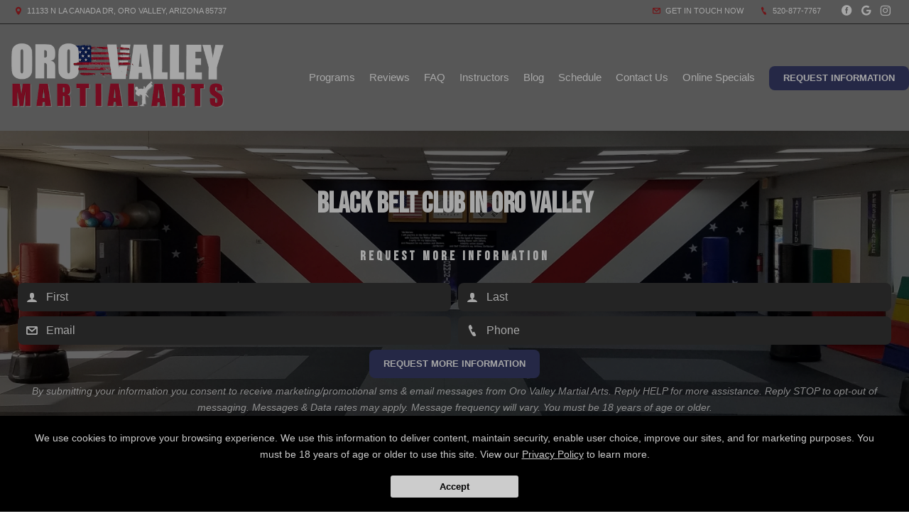

--- FILE ---
content_type: text/html; charset=utf-8
request_url: https://www.google.com/recaptcha/api2/anchor?ar=1&k=6Lcj_t0UAAAAABRyv9Kmb6iLVQTYEeVLwJBhJ0ta&co=aHR0cHM6Ly9vcm92YWxsZXltYXJ0aWFsYXJ0cy5jb206NDQz&hl=en&v=9TiwnJFHeuIw_s0wSd3fiKfN&size=invisible&anchor-ms=20000&execute-ms=30000&cb=w3ghtssn5njs
body_size: 48126
content:
<!DOCTYPE HTML><html dir="ltr" lang="en"><head><meta http-equiv="Content-Type" content="text/html; charset=UTF-8">
<meta http-equiv="X-UA-Compatible" content="IE=edge">
<title>reCAPTCHA</title>
<style type="text/css">
/* cyrillic-ext */
@font-face {
  font-family: 'Roboto';
  font-style: normal;
  font-weight: 400;
  font-stretch: 100%;
  src: url(//fonts.gstatic.com/s/roboto/v48/KFO7CnqEu92Fr1ME7kSn66aGLdTylUAMa3GUBHMdazTgWw.woff2) format('woff2');
  unicode-range: U+0460-052F, U+1C80-1C8A, U+20B4, U+2DE0-2DFF, U+A640-A69F, U+FE2E-FE2F;
}
/* cyrillic */
@font-face {
  font-family: 'Roboto';
  font-style: normal;
  font-weight: 400;
  font-stretch: 100%;
  src: url(//fonts.gstatic.com/s/roboto/v48/KFO7CnqEu92Fr1ME7kSn66aGLdTylUAMa3iUBHMdazTgWw.woff2) format('woff2');
  unicode-range: U+0301, U+0400-045F, U+0490-0491, U+04B0-04B1, U+2116;
}
/* greek-ext */
@font-face {
  font-family: 'Roboto';
  font-style: normal;
  font-weight: 400;
  font-stretch: 100%;
  src: url(//fonts.gstatic.com/s/roboto/v48/KFO7CnqEu92Fr1ME7kSn66aGLdTylUAMa3CUBHMdazTgWw.woff2) format('woff2');
  unicode-range: U+1F00-1FFF;
}
/* greek */
@font-face {
  font-family: 'Roboto';
  font-style: normal;
  font-weight: 400;
  font-stretch: 100%;
  src: url(//fonts.gstatic.com/s/roboto/v48/KFO7CnqEu92Fr1ME7kSn66aGLdTylUAMa3-UBHMdazTgWw.woff2) format('woff2');
  unicode-range: U+0370-0377, U+037A-037F, U+0384-038A, U+038C, U+038E-03A1, U+03A3-03FF;
}
/* math */
@font-face {
  font-family: 'Roboto';
  font-style: normal;
  font-weight: 400;
  font-stretch: 100%;
  src: url(//fonts.gstatic.com/s/roboto/v48/KFO7CnqEu92Fr1ME7kSn66aGLdTylUAMawCUBHMdazTgWw.woff2) format('woff2');
  unicode-range: U+0302-0303, U+0305, U+0307-0308, U+0310, U+0312, U+0315, U+031A, U+0326-0327, U+032C, U+032F-0330, U+0332-0333, U+0338, U+033A, U+0346, U+034D, U+0391-03A1, U+03A3-03A9, U+03B1-03C9, U+03D1, U+03D5-03D6, U+03F0-03F1, U+03F4-03F5, U+2016-2017, U+2034-2038, U+203C, U+2040, U+2043, U+2047, U+2050, U+2057, U+205F, U+2070-2071, U+2074-208E, U+2090-209C, U+20D0-20DC, U+20E1, U+20E5-20EF, U+2100-2112, U+2114-2115, U+2117-2121, U+2123-214F, U+2190, U+2192, U+2194-21AE, U+21B0-21E5, U+21F1-21F2, U+21F4-2211, U+2213-2214, U+2216-22FF, U+2308-230B, U+2310, U+2319, U+231C-2321, U+2336-237A, U+237C, U+2395, U+239B-23B7, U+23D0, U+23DC-23E1, U+2474-2475, U+25AF, U+25B3, U+25B7, U+25BD, U+25C1, U+25CA, U+25CC, U+25FB, U+266D-266F, U+27C0-27FF, U+2900-2AFF, U+2B0E-2B11, U+2B30-2B4C, U+2BFE, U+3030, U+FF5B, U+FF5D, U+1D400-1D7FF, U+1EE00-1EEFF;
}
/* symbols */
@font-face {
  font-family: 'Roboto';
  font-style: normal;
  font-weight: 400;
  font-stretch: 100%;
  src: url(//fonts.gstatic.com/s/roboto/v48/KFO7CnqEu92Fr1ME7kSn66aGLdTylUAMaxKUBHMdazTgWw.woff2) format('woff2');
  unicode-range: U+0001-000C, U+000E-001F, U+007F-009F, U+20DD-20E0, U+20E2-20E4, U+2150-218F, U+2190, U+2192, U+2194-2199, U+21AF, U+21E6-21F0, U+21F3, U+2218-2219, U+2299, U+22C4-22C6, U+2300-243F, U+2440-244A, U+2460-24FF, U+25A0-27BF, U+2800-28FF, U+2921-2922, U+2981, U+29BF, U+29EB, U+2B00-2BFF, U+4DC0-4DFF, U+FFF9-FFFB, U+10140-1018E, U+10190-1019C, U+101A0, U+101D0-101FD, U+102E0-102FB, U+10E60-10E7E, U+1D2C0-1D2D3, U+1D2E0-1D37F, U+1F000-1F0FF, U+1F100-1F1AD, U+1F1E6-1F1FF, U+1F30D-1F30F, U+1F315, U+1F31C, U+1F31E, U+1F320-1F32C, U+1F336, U+1F378, U+1F37D, U+1F382, U+1F393-1F39F, U+1F3A7-1F3A8, U+1F3AC-1F3AF, U+1F3C2, U+1F3C4-1F3C6, U+1F3CA-1F3CE, U+1F3D4-1F3E0, U+1F3ED, U+1F3F1-1F3F3, U+1F3F5-1F3F7, U+1F408, U+1F415, U+1F41F, U+1F426, U+1F43F, U+1F441-1F442, U+1F444, U+1F446-1F449, U+1F44C-1F44E, U+1F453, U+1F46A, U+1F47D, U+1F4A3, U+1F4B0, U+1F4B3, U+1F4B9, U+1F4BB, U+1F4BF, U+1F4C8-1F4CB, U+1F4D6, U+1F4DA, U+1F4DF, U+1F4E3-1F4E6, U+1F4EA-1F4ED, U+1F4F7, U+1F4F9-1F4FB, U+1F4FD-1F4FE, U+1F503, U+1F507-1F50B, U+1F50D, U+1F512-1F513, U+1F53E-1F54A, U+1F54F-1F5FA, U+1F610, U+1F650-1F67F, U+1F687, U+1F68D, U+1F691, U+1F694, U+1F698, U+1F6AD, U+1F6B2, U+1F6B9-1F6BA, U+1F6BC, U+1F6C6-1F6CF, U+1F6D3-1F6D7, U+1F6E0-1F6EA, U+1F6F0-1F6F3, U+1F6F7-1F6FC, U+1F700-1F7FF, U+1F800-1F80B, U+1F810-1F847, U+1F850-1F859, U+1F860-1F887, U+1F890-1F8AD, U+1F8B0-1F8BB, U+1F8C0-1F8C1, U+1F900-1F90B, U+1F93B, U+1F946, U+1F984, U+1F996, U+1F9E9, U+1FA00-1FA6F, U+1FA70-1FA7C, U+1FA80-1FA89, U+1FA8F-1FAC6, U+1FACE-1FADC, U+1FADF-1FAE9, U+1FAF0-1FAF8, U+1FB00-1FBFF;
}
/* vietnamese */
@font-face {
  font-family: 'Roboto';
  font-style: normal;
  font-weight: 400;
  font-stretch: 100%;
  src: url(//fonts.gstatic.com/s/roboto/v48/KFO7CnqEu92Fr1ME7kSn66aGLdTylUAMa3OUBHMdazTgWw.woff2) format('woff2');
  unicode-range: U+0102-0103, U+0110-0111, U+0128-0129, U+0168-0169, U+01A0-01A1, U+01AF-01B0, U+0300-0301, U+0303-0304, U+0308-0309, U+0323, U+0329, U+1EA0-1EF9, U+20AB;
}
/* latin-ext */
@font-face {
  font-family: 'Roboto';
  font-style: normal;
  font-weight: 400;
  font-stretch: 100%;
  src: url(//fonts.gstatic.com/s/roboto/v48/KFO7CnqEu92Fr1ME7kSn66aGLdTylUAMa3KUBHMdazTgWw.woff2) format('woff2');
  unicode-range: U+0100-02BA, U+02BD-02C5, U+02C7-02CC, U+02CE-02D7, U+02DD-02FF, U+0304, U+0308, U+0329, U+1D00-1DBF, U+1E00-1E9F, U+1EF2-1EFF, U+2020, U+20A0-20AB, U+20AD-20C0, U+2113, U+2C60-2C7F, U+A720-A7FF;
}
/* latin */
@font-face {
  font-family: 'Roboto';
  font-style: normal;
  font-weight: 400;
  font-stretch: 100%;
  src: url(//fonts.gstatic.com/s/roboto/v48/KFO7CnqEu92Fr1ME7kSn66aGLdTylUAMa3yUBHMdazQ.woff2) format('woff2');
  unicode-range: U+0000-00FF, U+0131, U+0152-0153, U+02BB-02BC, U+02C6, U+02DA, U+02DC, U+0304, U+0308, U+0329, U+2000-206F, U+20AC, U+2122, U+2191, U+2193, U+2212, U+2215, U+FEFF, U+FFFD;
}
/* cyrillic-ext */
@font-face {
  font-family: 'Roboto';
  font-style: normal;
  font-weight: 500;
  font-stretch: 100%;
  src: url(//fonts.gstatic.com/s/roboto/v48/KFO7CnqEu92Fr1ME7kSn66aGLdTylUAMa3GUBHMdazTgWw.woff2) format('woff2');
  unicode-range: U+0460-052F, U+1C80-1C8A, U+20B4, U+2DE0-2DFF, U+A640-A69F, U+FE2E-FE2F;
}
/* cyrillic */
@font-face {
  font-family: 'Roboto';
  font-style: normal;
  font-weight: 500;
  font-stretch: 100%;
  src: url(//fonts.gstatic.com/s/roboto/v48/KFO7CnqEu92Fr1ME7kSn66aGLdTylUAMa3iUBHMdazTgWw.woff2) format('woff2');
  unicode-range: U+0301, U+0400-045F, U+0490-0491, U+04B0-04B1, U+2116;
}
/* greek-ext */
@font-face {
  font-family: 'Roboto';
  font-style: normal;
  font-weight: 500;
  font-stretch: 100%;
  src: url(//fonts.gstatic.com/s/roboto/v48/KFO7CnqEu92Fr1ME7kSn66aGLdTylUAMa3CUBHMdazTgWw.woff2) format('woff2');
  unicode-range: U+1F00-1FFF;
}
/* greek */
@font-face {
  font-family: 'Roboto';
  font-style: normal;
  font-weight: 500;
  font-stretch: 100%;
  src: url(//fonts.gstatic.com/s/roboto/v48/KFO7CnqEu92Fr1ME7kSn66aGLdTylUAMa3-UBHMdazTgWw.woff2) format('woff2');
  unicode-range: U+0370-0377, U+037A-037F, U+0384-038A, U+038C, U+038E-03A1, U+03A3-03FF;
}
/* math */
@font-face {
  font-family: 'Roboto';
  font-style: normal;
  font-weight: 500;
  font-stretch: 100%;
  src: url(//fonts.gstatic.com/s/roboto/v48/KFO7CnqEu92Fr1ME7kSn66aGLdTylUAMawCUBHMdazTgWw.woff2) format('woff2');
  unicode-range: U+0302-0303, U+0305, U+0307-0308, U+0310, U+0312, U+0315, U+031A, U+0326-0327, U+032C, U+032F-0330, U+0332-0333, U+0338, U+033A, U+0346, U+034D, U+0391-03A1, U+03A3-03A9, U+03B1-03C9, U+03D1, U+03D5-03D6, U+03F0-03F1, U+03F4-03F5, U+2016-2017, U+2034-2038, U+203C, U+2040, U+2043, U+2047, U+2050, U+2057, U+205F, U+2070-2071, U+2074-208E, U+2090-209C, U+20D0-20DC, U+20E1, U+20E5-20EF, U+2100-2112, U+2114-2115, U+2117-2121, U+2123-214F, U+2190, U+2192, U+2194-21AE, U+21B0-21E5, U+21F1-21F2, U+21F4-2211, U+2213-2214, U+2216-22FF, U+2308-230B, U+2310, U+2319, U+231C-2321, U+2336-237A, U+237C, U+2395, U+239B-23B7, U+23D0, U+23DC-23E1, U+2474-2475, U+25AF, U+25B3, U+25B7, U+25BD, U+25C1, U+25CA, U+25CC, U+25FB, U+266D-266F, U+27C0-27FF, U+2900-2AFF, U+2B0E-2B11, U+2B30-2B4C, U+2BFE, U+3030, U+FF5B, U+FF5D, U+1D400-1D7FF, U+1EE00-1EEFF;
}
/* symbols */
@font-face {
  font-family: 'Roboto';
  font-style: normal;
  font-weight: 500;
  font-stretch: 100%;
  src: url(//fonts.gstatic.com/s/roboto/v48/KFO7CnqEu92Fr1ME7kSn66aGLdTylUAMaxKUBHMdazTgWw.woff2) format('woff2');
  unicode-range: U+0001-000C, U+000E-001F, U+007F-009F, U+20DD-20E0, U+20E2-20E4, U+2150-218F, U+2190, U+2192, U+2194-2199, U+21AF, U+21E6-21F0, U+21F3, U+2218-2219, U+2299, U+22C4-22C6, U+2300-243F, U+2440-244A, U+2460-24FF, U+25A0-27BF, U+2800-28FF, U+2921-2922, U+2981, U+29BF, U+29EB, U+2B00-2BFF, U+4DC0-4DFF, U+FFF9-FFFB, U+10140-1018E, U+10190-1019C, U+101A0, U+101D0-101FD, U+102E0-102FB, U+10E60-10E7E, U+1D2C0-1D2D3, U+1D2E0-1D37F, U+1F000-1F0FF, U+1F100-1F1AD, U+1F1E6-1F1FF, U+1F30D-1F30F, U+1F315, U+1F31C, U+1F31E, U+1F320-1F32C, U+1F336, U+1F378, U+1F37D, U+1F382, U+1F393-1F39F, U+1F3A7-1F3A8, U+1F3AC-1F3AF, U+1F3C2, U+1F3C4-1F3C6, U+1F3CA-1F3CE, U+1F3D4-1F3E0, U+1F3ED, U+1F3F1-1F3F3, U+1F3F5-1F3F7, U+1F408, U+1F415, U+1F41F, U+1F426, U+1F43F, U+1F441-1F442, U+1F444, U+1F446-1F449, U+1F44C-1F44E, U+1F453, U+1F46A, U+1F47D, U+1F4A3, U+1F4B0, U+1F4B3, U+1F4B9, U+1F4BB, U+1F4BF, U+1F4C8-1F4CB, U+1F4D6, U+1F4DA, U+1F4DF, U+1F4E3-1F4E6, U+1F4EA-1F4ED, U+1F4F7, U+1F4F9-1F4FB, U+1F4FD-1F4FE, U+1F503, U+1F507-1F50B, U+1F50D, U+1F512-1F513, U+1F53E-1F54A, U+1F54F-1F5FA, U+1F610, U+1F650-1F67F, U+1F687, U+1F68D, U+1F691, U+1F694, U+1F698, U+1F6AD, U+1F6B2, U+1F6B9-1F6BA, U+1F6BC, U+1F6C6-1F6CF, U+1F6D3-1F6D7, U+1F6E0-1F6EA, U+1F6F0-1F6F3, U+1F6F7-1F6FC, U+1F700-1F7FF, U+1F800-1F80B, U+1F810-1F847, U+1F850-1F859, U+1F860-1F887, U+1F890-1F8AD, U+1F8B0-1F8BB, U+1F8C0-1F8C1, U+1F900-1F90B, U+1F93B, U+1F946, U+1F984, U+1F996, U+1F9E9, U+1FA00-1FA6F, U+1FA70-1FA7C, U+1FA80-1FA89, U+1FA8F-1FAC6, U+1FACE-1FADC, U+1FADF-1FAE9, U+1FAF0-1FAF8, U+1FB00-1FBFF;
}
/* vietnamese */
@font-face {
  font-family: 'Roboto';
  font-style: normal;
  font-weight: 500;
  font-stretch: 100%;
  src: url(//fonts.gstatic.com/s/roboto/v48/KFO7CnqEu92Fr1ME7kSn66aGLdTylUAMa3OUBHMdazTgWw.woff2) format('woff2');
  unicode-range: U+0102-0103, U+0110-0111, U+0128-0129, U+0168-0169, U+01A0-01A1, U+01AF-01B0, U+0300-0301, U+0303-0304, U+0308-0309, U+0323, U+0329, U+1EA0-1EF9, U+20AB;
}
/* latin-ext */
@font-face {
  font-family: 'Roboto';
  font-style: normal;
  font-weight: 500;
  font-stretch: 100%;
  src: url(//fonts.gstatic.com/s/roboto/v48/KFO7CnqEu92Fr1ME7kSn66aGLdTylUAMa3KUBHMdazTgWw.woff2) format('woff2');
  unicode-range: U+0100-02BA, U+02BD-02C5, U+02C7-02CC, U+02CE-02D7, U+02DD-02FF, U+0304, U+0308, U+0329, U+1D00-1DBF, U+1E00-1E9F, U+1EF2-1EFF, U+2020, U+20A0-20AB, U+20AD-20C0, U+2113, U+2C60-2C7F, U+A720-A7FF;
}
/* latin */
@font-face {
  font-family: 'Roboto';
  font-style: normal;
  font-weight: 500;
  font-stretch: 100%;
  src: url(//fonts.gstatic.com/s/roboto/v48/KFO7CnqEu92Fr1ME7kSn66aGLdTylUAMa3yUBHMdazQ.woff2) format('woff2');
  unicode-range: U+0000-00FF, U+0131, U+0152-0153, U+02BB-02BC, U+02C6, U+02DA, U+02DC, U+0304, U+0308, U+0329, U+2000-206F, U+20AC, U+2122, U+2191, U+2193, U+2212, U+2215, U+FEFF, U+FFFD;
}
/* cyrillic-ext */
@font-face {
  font-family: 'Roboto';
  font-style: normal;
  font-weight: 900;
  font-stretch: 100%;
  src: url(//fonts.gstatic.com/s/roboto/v48/KFO7CnqEu92Fr1ME7kSn66aGLdTylUAMa3GUBHMdazTgWw.woff2) format('woff2');
  unicode-range: U+0460-052F, U+1C80-1C8A, U+20B4, U+2DE0-2DFF, U+A640-A69F, U+FE2E-FE2F;
}
/* cyrillic */
@font-face {
  font-family: 'Roboto';
  font-style: normal;
  font-weight: 900;
  font-stretch: 100%;
  src: url(//fonts.gstatic.com/s/roboto/v48/KFO7CnqEu92Fr1ME7kSn66aGLdTylUAMa3iUBHMdazTgWw.woff2) format('woff2');
  unicode-range: U+0301, U+0400-045F, U+0490-0491, U+04B0-04B1, U+2116;
}
/* greek-ext */
@font-face {
  font-family: 'Roboto';
  font-style: normal;
  font-weight: 900;
  font-stretch: 100%;
  src: url(//fonts.gstatic.com/s/roboto/v48/KFO7CnqEu92Fr1ME7kSn66aGLdTylUAMa3CUBHMdazTgWw.woff2) format('woff2');
  unicode-range: U+1F00-1FFF;
}
/* greek */
@font-face {
  font-family: 'Roboto';
  font-style: normal;
  font-weight: 900;
  font-stretch: 100%;
  src: url(//fonts.gstatic.com/s/roboto/v48/KFO7CnqEu92Fr1ME7kSn66aGLdTylUAMa3-UBHMdazTgWw.woff2) format('woff2');
  unicode-range: U+0370-0377, U+037A-037F, U+0384-038A, U+038C, U+038E-03A1, U+03A3-03FF;
}
/* math */
@font-face {
  font-family: 'Roboto';
  font-style: normal;
  font-weight: 900;
  font-stretch: 100%;
  src: url(//fonts.gstatic.com/s/roboto/v48/KFO7CnqEu92Fr1ME7kSn66aGLdTylUAMawCUBHMdazTgWw.woff2) format('woff2');
  unicode-range: U+0302-0303, U+0305, U+0307-0308, U+0310, U+0312, U+0315, U+031A, U+0326-0327, U+032C, U+032F-0330, U+0332-0333, U+0338, U+033A, U+0346, U+034D, U+0391-03A1, U+03A3-03A9, U+03B1-03C9, U+03D1, U+03D5-03D6, U+03F0-03F1, U+03F4-03F5, U+2016-2017, U+2034-2038, U+203C, U+2040, U+2043, U+2047, U+2050, U+2057, U+205F, U+2070-2071, U+2074-208E, U+2090-209C, U+20D0-20DC, U+20E1, U+20E5-20EF, U+2100-2112, U+2114-2115, U+2117-2121, U+2123-214F, U+2190, U+2192, U+2194-21AE, U+21B0-21E5, U+21F1-21F2, U+21F4-2211, U+2213-2214, U+2216-22FF, U+2308-230B, U+2310, U+2319, U+231C-2321, U+2336-237A, U+237C, U+2395, U+239B-23B7, U+23D0, U+23DC-23E1, U+2474-2475, U+25AF, U+25B3, U+25B7, U+25BD, U+25C1, U+25CA, U+25CC, U+25FB, U+266D-266F, U+27C0-27FF, U+2900-2AFF, U+2B0E-2B11, U+2B30-2B4C, U+2BFE, U+3030, U+FF5B, U+FF5D, U+1D400-1D7FF, U+1EE00-1EEFF;
}
/* symbols */
@font-face {
  font-family: 'Roboto';
  font-style: normal;
  font-weight: 900;
  font-stretch: 100%;
  src: url(//fonts.gstatic.com/s/roboto/v48/KFO7CnqEu92Fr1ME7kSn66aGLdTylUAMaxKUBHMdazTgWw.woff2) format('woff2');
  unicode-range: U+0001-000C, U+000E-001F, U+007F-009F, U+20DD-20E0, U+20E2-20E4, U+2150-218F, U+2190, U+2192, U+2194-2199, U+21AF, U+21E6-21F0, U+21F3, U+2218-2219, U+2299, U+22C4-22C6, U+2300-243F, U+2440-244A, U+2460-24FF, U+25A0-27BF, U+2800-28FF, U+2921-2922, U+2981, U+29BF, U+29EB, U+2B00-2BFF, U+4DC0-4DFF, U+FFF9-FFFB, U+10140-1018E, U+10190-1019C, U+101A0, U+101D0-101FD, U+102E0-102FB, U+10E60-10E7E, U+1D2C0-1D2D3, U+1D2E0-1D37F, U+1F000-1F0FF, U+1F100-1F1AD, U+1F1E6-1F1FF, U+1F30D-1F30F, U+1F315, U+1F31C, U+1F31E, U+1F320-1F32C, U+1F336, U+1F378, U+1F37D, U+1F382, U+1F393-1F39F, U+1F3A7-1F3A8, U+1F3AC-1F3AF, U+1F3C2, U+1F3C4-1F3C6, U+1F3CA-1F3CE, U+1F3D4-1F3E0, U+1F3ED, U+1F3F1-1F3F3, U+1F3F5-1F3F7, U+1F408, U+1F415, U+1F41F, U+1F426, U+1F43F, U+1F441-1F442, U+1F444, U+1F446-1F449, U+1F44C-1F44E, U+1F453, U+1F46A, U+1F47D, U+1F4A3, U+1F4B0, U+1F4B3, U+1F4B9, U+1F4BB, U+1F4BF, U+1F4C8-1F4CB, U+1F4D6, U+1F4DA, U+1F4DF, U+1F4E3-1F4E6, U+1F4EA-1F4ED, U+1F4F7, U+1F4F9-1F4FB, U+1F4FD-1F4FE, U+1F503, U+1F507-1F50B, U+1F50D, U+1F512-1F513, U+1F53E-1F54A, U+1F54F-1F5FA, U+1F610, U+1F650-1F67F, U+1F687, U+1F68D, U+1F691, U+1F694, U+1F698, U+1F6AD, U+1F6B2, U+1F6B9-1F6BA, U+1F6BC, U+1F6C6-1F6CF, U+1F6D3-1F6D7, U+1F6E0-1F6EA, U+1F6F0-1F6F3, U+1F6F7-1F6FC, U+1F700-1F7FF, U+1F800-1F80B, U+1F810-1F847, U+1F850-1F859, U+1F860-1F887, U+1F890-1F8AD, U+1F8B0-1F8BB, U+1F8C0-1F8C1, U+1F900-1F90B, U+1F93B, U+1F946, U+1F984, U+1F996, U+1F9E9, U+1FA00-1FA6F, U+1FA70-1FA7C, U+1FA80-1FA89, U+1FA8F-1FAC6, U+1FACE-1FADC, U+1FADF-1FAE9, U+1FAF0-1FAF8, U+1FB00-1FBFF;
}
/* vietnamese */
@font-face {
  font-family: 'Roboto';
  font-style: normal;
  font-weight: 900;
  font-stretch: 100%;
  src: url(//fonts.gstatic.com/s/roboto/v48/KFO7CnqEu92Fr1ME7kSn66aGLdTylUAMa3OUBHMdazTgWw.woff2) format('woff2');
  unicode-range: U+0102-0103, U+0110-0111, U+0128-0129, U+0168-0169, U+01A0-01A1, U+01AF-01B0, U+0300-0301, U+0303-0304, U+0308-0309, U+0323, U+0329, U+1EA0-1EF9, U+20AB;
}
/* latin-ext */
@font-face {
  font-family: 'Roboto';
  font-style: normal;
  font-weight: 900;
  font-stretch: 100%;
  src: url(//fonts.gstatic.com/s/roboto/v48/KFO7CnqEu92Fr1ME7kSn66aGLdTylUAMa3KUBHMdazTgWw.woff2) format('woff2');
  unicode-range: U+0100-02BA, U+02BD-02C5, U+02C7-02CC, U+02CE-02D7, U+02DD-02FF, U+0304, U+0308, U+0329, U+1D00-1DBF, U+1E00-1E9F, U+1EF2-1EFF, U+2020, U+20A0-20AB, U+20AD-20C0, U+2113, U+2C60-2C7F, U+A720-A7FF;
}
/* latin */
@font-face {
  font-family: 'Roboto';
  font-style: normal;
  font-weight: 900;
  font-stretch: 100%;
  src: url(//fonts.gstatic.com/s/roboto/v48/KFO7CnqEu92Fr1ME7kSn66aGLdTylUAMa3yUBHMdazQ.woff2) format('woff2');
  unicode-range: U+0000-00FF, U+0131, U+0152-0153, U+02BB-02BC, U+02C6, U+02DA, U+02DC, U+0304, U+0308, U+0329, U+2000-206F, U+20AC, U+2122, U+2191, U+2193, U+2212, U+2215, U+FEFF, U+FFFD;
}

</style>
<link rel="stylesheet" type="text/css" href="https://www.gstatic.com/recaptcha/releases/9TiwnJFHeuIw_s0wSd3fiKfN/styles__ltr.css">
<script nonce="3RNuLM10DN7VU7cy49Z86g" type="text/javascript">window['__recaptcha_api'] = 'https://www.google.com/recaptcha/api2/';</script>
<script type="text/javascript" src="https://www.gstatic.com/recaptcha/releases/9TiwnJFHeuIw_s0wSd3fiKfN/recaptcha__en.js" nonce="3RNuLM10DN7VU7cy49Z86g">
      
    </script></head>
<body><div id="rc-anchor-alert" class="rc-anchor-alert"></div>
<input type="hidden" id="recaptcha-token" value="[base64]">
<script type="text/javascript" nonce="3RNuLM10DN7VU7cy49Z86g">
      recaptcha.anchor.Main.init("[\x22ainput\x22,[\x22bgdata\x22,\x22\x22,\[base64]/[base64]/UltIKytdPWE6KGE8MjA0OD9SW0grK109YT4+NnwxOTI6KChhJjY0NTEyKT09NTUyOTYmJnErMTxoLmxlbmd0aCYmKGguY2hhckNvZGVBdChxKzEpJjY0NTEyKT09NTYzMjA/[base64]/MjU1OlI/[base64]/[base64]/[base64]/[base64]/[base64]/[base64]/[base64]/[base64]/[base64]/[base64]\x22,\[base64]\\u003d\\u003d\x22,\x22bkpRw7bDrsKkb0FyfcOFwqZfw6wZw4QbEi5FTBkQAcKoasOXwrrDt8Kpwo/Cu17Dq8OHFcKXAcKhEcKnw6bDmcKcw7PCvy7CmR8PJV9Lbk/DlMO7UcOjIsKANMKgwoMBGnxSa2nCmw/CjG5MwozDq1R+dMKqwoXDl8Kiwq1vw4VnwqLDv8KLwrTCkcOdL8Kdw5nDusOKwr4/QijCnsKMw6PCv8OSEkzDqcOTwrnDpMKQLSzDiQIswpFBIsKswoHDtTxLw4czRsOsVVA6TFRmwpTDlEktE8OHTMKNOGAAU3pFCcO8w7DCjMKZccKWKRNRH3HChzIIfAzCvcKDwoHClkbDqHHDh8O+wqTCpQbDvwLCrsOxBcKqMMKIwrzCt8OqN8KAesOQw6vCpzPCj0/[base64]/Cp8KZLMONGsKXwqDCvcK2w49zw4TCncK9w4FsdcKIXcOhJcOlw6TCn07Cl8OBNCzDr3vCqlwiwrjCjMKkBsODwpUzwrgkIlYYwpAFBcK6w6QNNVYTwoEgwoLDjVjCn8KiBHwSw6fCuSpmLcO+wr/DusOjwpDCpHDDicKfXDhhwp3DjWBaFsOqwop8wpvCo8O8w4Fiw5dhwpHCv1RDTA/[base64]/[base64]/VsKuDMOPOMKQMX4hwq0zZMOLDmDDp1fCmFbCo8OTSSzCql/CrcOuwqPDrGHCqMODwow6bFg2wq5aw6shwrLCtsK3bsK3EMKPLyvCv8KHTcObS0NVwrbDpcKVwrvDjMKyw7nDp8O2w6JEwo/[base64]/w6LCvyNKYhVlw57CqcO9JMObQSHDm35OwrpgAFHCq8Khw5liQD5HDMOIwrAgUMKzAMK+wpRTw5x0Sx7CrURLwoLCi8KcGVsMw5UTwpQ2ZMKRw5vCrnnDh8KeIMOKwqzCkDVMNhfDocOgwp/[base64]/[base64]/UgB2w6I1w74iw6fCjXnDg8OMSErDmcOMwqVSwpg6wpMbw43Cqg99BsKVTMK6wpl3wogeXsOLZxIGG3jCmjDDosO2woPDhXIGw5bCjGTCgMOHLnHCmcOyF8O0w4xdKUfCumQtRkfDlMKjZMOIwqYFwq9OaQdFw5HCm8K/BsKHwqJ4wpvCqsKSfsOLegEUwowMb8Klwq7CqlTCgsK7YcOUeyfDt2VSEMONwpEiw77DnsKACWREE1RuwpZbwowIP8Kww4MdwqzCjmN3woXCnHM/wovCpiEGSsOvw5rCjMKrw73DmCtJI2jCnMOadhZ8csKfASrClnnClMOkdCvCoSYMPnvDuDTDi8OIwr/Dk8OINWjCiAYhwo/DoS4DwqzCsMKWwqtnwr/DtQpXXUrCsMO4w6dWScOqwoTDu37DmcOyXUfCr2pjwoXChMK+woI7wrpHKcKxDzxaWMOQw7g8QsOmF8O2wrjDv8K0w7fDgi4VMMKhasOjeyfClztWwqUEwqA9bMOJwp3CqQLCjkJ6WMKtT8KQwq0rCiw9DjonQ8Kfw5vClx/[base64]/DkBDDoDnDksKiw6tdOm5RDsOjVw99w6MNw5RVeMKqw7hMWnDDpsOkw7LDmsOBccOfwosVezfCjkvClsKPacO3wrjDs8KPwrvCpMOCwpjCsnBJwoUBXk/CmwYUUGHDljbCmsO3w4HCvHUpw6trw5k8w4UbUcKOFMOZGS/[base64]/[base64]/wqFFXWd/AFHCgiHCpT3DiFXCmMOyUsOfCsKlDnPDucKQV3nDoitrFmbCosKNFsOPw4YLKGB8QMOlUcOqwo8ebcOCw4/DtFtwL0XCr0JOwooyw7LChnDDl3B5wrFCw5nCjl7CssO8QsKqw7/[base64]/[base64]/CrELCmBItSsKHw74Hwp1dwrJRw5dnwoJqw7d2FXoQwq5Vw5JPZQrDmMKfA8KVM8KjYsKudMOnPn/DkjZhw7BSWlTCusONFSA5SMO3BG/CisO3NsOVwqXDvMO4TgHDhcO8MwXCiMO8w6bCuMKywoAMR8KmwrY4BA3CqhDCj2LDucOTUsKVfMO0VWwAwpbDiQN1wr7DtQV7Y8Orw60ZL34IwqbDnMOnA8KydEsEbGzDt8K9w4lZw6zDqUTCoVrCkCbDuUJyw7/[base64]/CjcKOwoZ+a8KIQ8OAGS/[base64]/[base64]/CocKww4rCoMOUMMOFVD9NS8KPHGctwrRJw4HDnxxKw4pqw4cAZgvDnMKow6JCEsKMwp7CnBpKNcOTw7/Dm13DjwJyw4wpwo5KF8KoU30Qwp7Dq8OVC0VRw6gXw4fDrjZxw6rCsBBFKizCrBY8PMK5wp7DuGR6FMO2Tk84NsOtKUEuw6XCi8KzIhTDmcO+wqHCghIvwrTDhMKww7UZw7HCpMOWAcOKTTp4wp7DqDrDgnFpwo3CvzU/wqfDm8OCKl8ybMK3PQl2KnDCv8KSIsKfwrvDhsKjbw08woZ6NsKPUsOMD8OPG8OQGMOIwqbDhcOVDHrCrwouw5/Dq8KNRMKfwpB6wobDisK9CiVqCMOnw4rCt8KZaS8tAMKzwqEjwqXDknTCh8OXwqpTTcKQRcO/HsKuwovCssOjbGZRw5IBwrABwpnDkQrCk8KYVMONw6PDiTgnwpJ4wo1UwpJfw6DDkn/[base64]/DssKOKgwiw5/[base64]/[base64]/Cp8OZw5DDiMOXNlxBGHoZw5dUwrpJwpMXwp5PV2DCi3fDmATClGcxd8OuEmIfwqclwpHDvRbCrcOswpRBEcKcYTrCgAHCosKmfWrCr1nDsSMKT8O0Yl98G1rDrMO8wpwfwr0JCsORw43CpDrDt8O0w4FywoXDtmvCpR95XU/[base64]/DvMOswrxrMxtewrp2w7RBw4/CscO7w6vDicK3XcOjI3sUw7ItwqJzw4NOw7nDkcO5LhTCnMKAPX/CtWnCsDTChMKHw6HCp8KeZ8OxUsOyw69qAsOKHMODw5ZybiXDiELDmMKgw5vDgAVBCcKTw4JFEFcbaQUDw4nCtFjCiGoPCnrDon7CjcKMw7vDh8OUw7LCumY7wp3DoALDjcOIw7HCvWJHw4MbJMOSwpXDlHQUwr/Ct8Khw4pzw4TDhUzDvHvDjkPCosOCwrnDiCzDqMKwX8OXGxXDpsOnHsKsOEkLSsKeU8KWw43DsMKmKMKnwq3DpcO4RsO8w5cmw4fDkcKjwrBgC3rDk8Odw7UGG8OyZVXCqsOyIhXDsxQzaMKpA0rDpjguK8OCEsOOUcKlcEccZU89wrzDmwEnwrEMccO8wo/[base64]/[base64]/wrbDvMOfB17CqcK7w7FsPmxQw5Z7w6zCk8OXw4M0KcOLwpnDkT/[base64]/CpcK3wok6AsOOw6jDhwQ7wrFeF8OST8Omw5TDlMKFMMKmwrsDEsOvY8KaFWxiw5XDkAvDoGfDgBfCmSDCriBLI1k+U1xuwrvDosOewqtMe8K/JMKhw7/[base64]/DqBjCiMOMwoJgw6PCtHYgw5nCpxInJcOmTmzCphnDiAHDpGXCk8KGw719cMKrbcK7IMKzDsKYwoPDiMKuwo9mw4pEwp1gUHnCm2TDvsKkPsOaw5tOwqPCuQ3DpsOuOUUmEsOxM8KDBW3Cn8OBLR9bNMO/wodhElPDomFIwoNGbsK+J3w2w4/DjlrClsO7woE0F8O8woPCqV0dw6hpVsO/PBzCs1vDgG8mawbCh8OBw7PDiA0ZT2VUHcK6wqZvwptAw7nDtEksICfCrjvDt8K2Zy/DqcOhwpYlw40DwqoOwptccsKwRkl9XcOMwqvCn2oxwqXDhMK4wrFiXcKVP8OFw6Y8wqXCkiXCsMKqw4HCr8OfwopTw7PDgsKTSiV7w7/Cj8OAw5Yfd8O8TSUBw6osaHbDpMOSw5d7fsOjdQ99w5LCj1ZoWUN7PsOTwpbDtUdqw7M2RMKyOsOzwpDDo0fDiATDisO+SMOJfS7DvcKew6/Cokcgwqd/[base64]/CkMOYwo4ww6rDtsKLwpVkwp0tQcK2EcK9Dxh3wpfDvsO/w5DCtF7DkDwOwpfDsEVmMcOGIlA1w7ktwrR7NkPDj0dUw7JcwpfCicKYwpjCnmxePcK3w5PCm8KMCMO7YsOcw4ItwpXCisOgXMONa8OPa8KbcSHCvjpEw6LCoMKJw7jDiGXCnMO/w71nNXPDpGhMw6B7VUbChjzDrMOjWkRqacKiH8K/wrzDiWhEw7TCoBbDvSfDhsOcwqE3f0LCrcKZYglqw7A4wqwVw7TCm8KfXw9hwr/ChcKsw5s0dFHDv8Ofw6vCnWBNw4XDnMK+JjpOesOgSsOgw4bDljvDucOSwoLCosO9M8OafsKWK8Oiw7zCsGrDhG5rwpTCsUxNLSx2w6Amc044wqrCiG3DrMKiC8OIesOTasOFwqDCk8K/RMOMwoTCosO0TMOhw7bDksKrfCXDqQnCvWLCmBwmKzg4w5HCsCvDpcOWw7DClMO4wq98aMKSwrRoTi1fwrdxw6tRwqLDklkewpDDiSEPA8OKwo/CrcKcMVnChMOjDsOpAsKjFAkNRFbCgcKQf8K5woJjw4XClT4Awr0Ww5DCncKYFT1Icjc5wrPDqSXCj1/[base64]/DvMKCZVrDrsKMw69tacKAw4jDlcO3OXUrejrDi3kKYsKBQh/CpsOwwrvCo8OgGsO3w4dASMK3bsKcS0M5GSLDnCRdw78OwoLDjcOFI8O0QcO0BlNaeBrCuwNHwobDtm/DkQ1TSxNuw4MmBcKXw5YARCTCu8KDQMKAFcKeEMK3bCRAfhnDqhfDhsOGfsKHUMOUw67CoTLCgMKTBAQGFVTCr8KZeDAgE0Y5ZMK5w6nDk0zCsh7DoT4fwoouwpnDvhvChhlSZ8OTw5TDvFrDmMKwdyvDmQlvwrXDpsOzwrRgw78UV8O+wq/[base64]/[base64]/KMKqZ0vCszE4w6NmwoPDscO8w5XCjVvCscKMBsKTwpbCucKOSADDnMK+wojClzjCrFEGw5PDgicYwoRQfRnDkMKqwovCkxTDkkXClsONwqFNw5JJw5sKw7Zdwr/Dtz5pPcOtXMKyw6nCmissw78kwpN4NcONwr/DjRDDgsKfMsOFUcK0w4vDjHvDpidowrLCoMKNw6oRwqwxwqrCjsOAQh3DhhIOPVLCs2jColXCtW5qAjfCnsKmBio8wpTDnkvDiMOrJcKIT3FPcMKcYMOLw6vDo0HCk8KoS8Opw5vCqMOSw7ZOFXDClsKFw4dnw6/CnsORPMK/U8Kxw47DnsOuw41rfMOyW8OGSsOiw7wPw6x6b25AdkfCpMKYEGHDgMOww5liw7LDp8OtSH7Dllxywr/DtF43MFIrKMKhPsK5HGMGw4nDsHxRw5bCoyocCMOCcE/DoMOKwo5iwq0FwpcNw4PCosKGwr/Di2DCnUR7w78rSsOVdjfCoMOBIsKxCzbDmFovw6/DiD/CtMOfw4rDvXhvJVXCmsO1w6YwQcKvwpccwrTDjBzCgQ8Nw7szw4MOwpbDlCZAw6AvD8KudlxPWH3Ch8K4Tg/DucOPwphow5Z4w7fCjMKjw7ApIsKIw6oGemrDr8Kuw6huwrAzIMKTwohXc8KJwqfCrlvDumLDssOJwqFOWUx3w5VCX8OnciA7w4cLH8KswpPCqV9lK8KgaMK1YsKuEsOfGBXDvWzDo8KWfMKjLEFFw5BnExLDo8KzwpNqUsKZEMKmw5zDohjDux/[base64]/Ds8Kywqhcwqo+F1RMw5gAMw3CvcKPwpcPw4/DhiM/[base64]/wofDljQTET5zw4nDvcODOEs4w6FvHCN/[base64]/CjsKVZzVkQ19kE21rdW18wqNtw5XCnCJvwpM/[base64]/CqMOWwq/DmsKHwqBPw71Ge11gwq0nBsOpD8Ozwo8jw5DCs8O6w68iJx/[base64]/[base64]/[base64]/CoDDDrHAIVwltw5svw6Nmwr89w5vDjGXDjMKTw44BXsKFJQbCplYRw6XDrMKDX115RMOQO8OibEDDusKRFgZjw7k+JMKkQcKWIlhLZsOiw5XDoHJdwpcfwobConnCnxXCqxgmbXTCqcOuwq/CsMKZRlzCgcO7bSgwEVIAw5vCrcKKZsKoZTLDoMK3PlZxBz0Pw6dKVMOVw5rDgsObw545d8OGElYPwq/[base64]/DgCkKT8KDVX/DvTpwH8K3w5ccw412fcK4Qhk6w5jCuyJ0fSwrw5vCjMK3GzXDjMOzwp/DisOew6McHn5NwqTCrMKww7FaI8KRw4rDscKeJcKHw5DCv8KkwoPDq0wIHMKXwrR6w5ByEsKkwq/CmcKlLQLCmsOTXg3DmcK3Uh7CgcOjwo7ClljCpyjCjMO2wqt8w43CpcOuJ0fDmRnCsVzDpsKqwpDCjB3CsU8qw45nOcOEQ8Khw7/[base64]/CscK5wqhhw5cvO8Kfw47DhV/Dn8ORwqYdw5/CkMOjw4DCrQjDiMKHw4cGY8OsZAjCh8Opw58kdWNuwpscUcOdw53ClmDCu8KPw7/CgB3Dp8OhNVTCsnfCgAfDqDYzJMOKV8OqOMOXcMKjwoY3V8OpShJCwohrYMKiwoHDikoJH30ibHt4w6LDhsKfw4QsTsOJNj4+UyYjZ8KVKAhUOB0eAxZMw5c4ecOQwrQdwoHDrcKOwqknRAhzFMK2w5pDwpTDvcOEecOcesKmw7PDjsK3fE5dwrbDpMKpA8KyNMKUwq/[base64]/DrMKiw6YGwq7Cm27CgxMFB0PCjsKdfUPDicKxFx/DvsK5WAjDrDTDvsKVEBnClxbCt8KcwolvUcOrBks5w51mwr3CuMKcw6BDBAQ8w5/DocKbLcOSwrHDiMO2w75/wosULypYLBrDiMKBdWbDisOGwonCgDnCmB3CucK1KMK8w5J+wonCq2lrEy0kw5bCkS/DqMKrw4XCjEYQwpkQw78ASsOEwpPDrsOyI8KhwrVcw7NgwpotHVJmPhTCj17Ds2PDhcOfIsKBKSgUw7JLKsODVQdXw4LCuMKDQVHChMKQP01PV8OYf8ObM0LDqEZLw41jamLDgVoPFU/Cu8K3F8Oow7TDolsiw7EBw5EOwp3DmicJwq7DvsOjw7JRwo3DtsKQw50+esOmwrbDnhEZQsK8EsODIxAJwrh6fSfDl8KWVMKfw7E3NMKDH1vDoEvCp8Kaw5XChMKiwptrLMK2CsKgw5PDkcKmw449woDDjEbDtsKkwo8fZB1hBAEXwo/Co8Kte8OgecOyCDLCjH/Cm8KQw5xWwpMGN8OabTlZw7fCosKtSllEVx/[base64]/[base64]/wrYJYUoywo7Cj8OEZcO/AsK7WcKeKV5cwq0lw4vDnnLCjizCozFjFMK/woEqOsOhwrpnwrvDkE7Dv0YIwo/DgsKVw4vCqcOUA8OpwqfDjMO7wpwpZMKQVClww6vCucO6wqrCuF8SAX0PNsKtKl7CvsKccSrDk8K1w5/Do8Kdw5/CocO1FsOow5/DvsOdMsKteMKLw5AWKg7DvGVTYsO7w7jDkMOoR8KbXMO7w78lOEPCoQ/DvTNBAxJxdnt0PkcAwrQXw6YCwoTCisK3N8Kmw5bDv0drHXAWA8KWdCrCvcKsw6nDmcKVdmTCkcKsLmHDkcKjA3rDpT9qwp/Coyk+wqvDhjtBPknDvMObdnglSCpawr/DgVoKKHYnwoNtNsObwrcpCcKswqM+w5okQsOvwpfDvDw1wqbDsSzCqsOEbkHDgsOpYMOEY8OEwp3DhcKkFH4Gw7bChA4lE8ONw60RLjXCkDIdw6wWYnxnw5LCuEZgwoHDgMOGd8KPwq7CkSTDvFssw5/DjiRPcyd/Pl/Dkxx/IsO6RSjDq8OUwohQYw9twoU+wqMyKgnCr8K7cEVSG0E+wpPCkcOQETPCsWXDmDg/UsONC8K1wqcXw73CnMO3w5TDhMOrwpoKQsKHwqccHMK7w4PCkRrCosKNwrXCsFRsw4vDnlbCjRzDnsOJeyzCsU0bw4HDnVYnw4DDpsKKw6TDsx/[base64]/CvcO/wqTDhBVSWcOmw5I1NcKow5PCq1QnS1nDg0xjw6LCmsKEwo8jYB3DiQl0w5TDoHVYAx3Do11YEMOOwoE6J8OgQRIow5vClMKgw5fDucOGw5jCuS3DjMOOwrjCsHXDoMO+w7PCrMKQw4N/DBPDqMKMw73Di8O8Zjs5HyrDu8KHw5cGU8K1Y8OYw5hRecK5w6NOw4XCo8Oxw6rCnMKHwpfDmiDDvSfCiQPDm8KnaMOKXcOwUcKuwrXDncO2c2PCtHk0w6AOwp5Gw5HCs8KRw7puwpDCpSgueFl+w6Nvw4zDsjbCp31iw7/CnDV0J37Ci3VUwojChC3Dh8OBEWFGQsOAwrLCqcKlw5MtCMKow5DDjx3CuS3DiV4Zw5wwTGYKwp1wwrIrwocrLsKDNibDq8OYcjfDolXDrArDnsKyZTYTw4bDh8O+Sh7CgsKbUsKxw6ENXcOIwr4VaFsgUi1cw5LCnMOVTcO6w7DDucOkV8O/w4Byd8OHPkTCgkvDkGPDn8KIwrjCllcSwrVKSsKHKcKkS8KTWsOCBGvDjsOWwpRkMxHDsVg8w7LClDJAw7ZebXtlw5gWw7ZJw5jCn8KEYcKKVhECw7cdNMKLwpjChMOPbH7CqUkvw6hhw6DDvsOeQUvDgcO5LV/DrsK1wrfCk8Ojw7rCgMOdUsOPI2DDkcKPUMKMwoAjXkLDvMOGwq4Nd8KawobDnT8pSsO/[base64]/Di8OiwpXCvsOqwpPDpDw/wqnDocKaPMOuw5ZRV8KzIsOow7slDcOOwoI/WcOfw7jClxBXIhTCgsK1ZSlqwrBRw5zCncKCMcK9w6Few4rCu8OcCWUtDcKeCcOIwq3CsHrChMKUw67DuMOfAcOHwo7DtMKHEDXChcKXD8OBwqMZDx8hMsOUw490NMKtwpbCtTLClMKyWC/[base64]/DucKPc8KacWbCk8OkLTguXsKSd2jChMKWSMO+ZcOiw7ZNbC3Cl8KhKsOBTMOnwrrDscORwqjDmk7DhG9AEcKwUEnDlMO/wogSw4rDssKGwr/DoSY5w6omw7vCtnTDjQJ/OTlTHMOpw4bDl8KiFMKBfcOwFMOQaDkAXgVhW8KywqFgUSjDscO8woPCuH96w7bCrFVrD8KMW2jDtcKHw4nCusOIDg9vM8KzfSrCvw8kw5vCusKNLsOyw4HDrwvCiRXDoGfDiQ7CnsOUw4bDlsK6w6oswqbDrm/Dh8KnIAJCw64BwpfDp8OlwqPCg8O+wqpHwoDDiMKNAmDCm3/Cu314NcOzfMOWMXllYwjDlwIKw6E/[base64]/CjMOVeBvCosKQw5ZMaCvDqMO3w5zDlMO0woBwJ1HCtyPDl8KubAUfSMOGO8KxwpHCrsKPGVI6wpAJw5HCpcO0dMK1AcKawq05XiTDsmRIW8OLw5RSw4LDv8Orf8OmwqjDsSlwX3nDmsKAw7jCsB3DgMO8a8KaDMOYWT/Dq8Ohwp/DssO3wrzDoMK7ACnDtmBqwpB3YcKzGcK5UhnCuncVVS9Sw63CtkoOCTtgZsK3MsKCwqMbwqVtZsKcHz3DjGTCsMKcTEbDrRBjOsKGwr3CslLDo8OlwrlTdBnDkcOkwo/DsV8uw5TDn3bDpcOLwovCnSfDnGrDvMKFw6xzA8OVHcK9w7p9ZX/CghhzYsKvwq0twqbCkHDDo0LDucKOw4fDq03Ct8KJw6nDhcK2fVpjC8K7wpTClcO2ZEDDnVHCk8KSX1zCl8KVWsOpw6LDkCfDo8Kqw67Cpj9hw4QZw4jCs8OnwrbCmF1UcGrCiFjDpMKYL8KKOCsZNBU/L8KZwqFuwpbDulUOw49SwrpNA0tjw7IhGwHDgV/Dmxw8wrhVw6bDuMKmesK9UiEkwrbCvsOsIl9jwqocwqtReTzCrMO5w704HMObwrnDi2duFcOUw6/DoFdLwopUJ8O5Gk3CvHrCvMOmw7hVwqzCtMK0wrXDosK3YirCk8Kbw7I8a8Ofw6/DmSR3wqQWOy0lwpNEw7zDmcO0dQ8Zw4l3w6/DicKxM8K7w78iw6YjBcKuwoQuwq3DtQBQADJxw4wbw6LDqcKawr7Csm5wwpp0w4rDlRrDi8Ovwqc0ZMOkAj7CsU8HKF/DuMOaAsKsw4glekDClApLcMKYw6nCvsOaw53CksK1wpvCoMOLMhrCkMKdU8KHw7XCgjZKUsOuwpvCjMO+wq3CikbCh8OwKyhefsO/FMKnVghHVsOZDirCoMK0Cjs9w6QwfUpbwp7Ch8OLw4jDkcODRhRSwrwJwq0Ew5rDgidxwp8ZwpzCq8OVXcO2w6LCoXDCosKBEjUZfMKtw7HCiWEnZTzDoEnCrgcTwpnCh8KGaFbDlCAcNMO1wr7DlkfDssOcwrl/w7xeBlVzPlB9wo/Dn8KKwrNYQU/DrwbDicOPw6LDjCbDh8O3JjjDv8KcE8K4YcKRworCtgzCh8K3w4/DrzvDmMO3w63CrcOcw5JjwqgqIMORaSvCjcK1wrHCgXzCksOsw4nDnHYxEMOiw5rDkyzCtVDCisK2K2vDuR7DlMO5ZXXChHRrQ8KUwqTDqBY9WBbCqMKGw5ARUxMQwqTDkBXDok9qEHE4w4/CjRsXHXlHGVDCn2dcw5jDh13CnyjCgcKhwobDmCkcwodmV8Obw7bDlcKnwovDlGUKwqlfw5PCmcK5MXciwpbDt8KpwprCpzTDkcO5ekQjwqdxQ1Iww7nDskwaw7hrwogdf8K7bAUYwrZUGMOAw58hF8KAwqLDlsOLwowHw77CjMOoRcKGw5/DvMOMP8KSbcKRw5xLwqDDhiBNBlrCkRQsGx3Dt8K6wpPDg8OxwrfCn8OewqfDu1Flw7LDnsKuw7zCoDdmcMOQdGpVW3/Dn2/DiF/[base64]/wpZsX8Khwp/Co8OjKDHCq0Icwq/DpX8Ac8OiwqtFdmXDm8OCXnzCn8KlZsKxD8OgJMKcH3LCv8OvworCusKOw7zCiHNww4BLw7t3wrMtVsKWwrMhBF3CqsOUOVPDuwx8Ph4lERPDvMKJwp/CiMOlwrXCsk/DmBV8YDLCpWMxMcKWw5/DjsOtw4HDuMOuJcOpQQ7DvcKzw40vw6RMIsOdZMOqYcK+w6BuIBRMQMOdUMOmw7LDh2MTDSvDi8KHYkdLHcKoIsOdNAkKI8K6w6AMw7ATExTCkHcOw6nDsApBIShpwrjCj8KVw4kKCA/[base64]/CmX9Jw5bDlcKkw747VgHCvXPDvcOicHLDnMOyw7cILcOlwrDDuBIFw6s6w6jChcOow5Agw4oWKk/CkScrw7Rfwq3DmcO1Mj7Cn2lAZWLCh8O2w4Qfw7nCn1vDgcOPw7jDnMKdJ3Rswrdow719FMOkdcOtwpPCgsOdw6bCqMOsw4UuSG7CjGFiDmZkw51aKcOGw6NzwpERwqfDosKSQMObJG3Ch3bDpmfCpMORRWgKw4zCiMOmTR/[base64]/DpMOMA8KIw5PCmjowdcKzJF3CuTTDoBo0wpczw7vCpynChVbDn3DCqHRTdMOxEMOUKcOBYVzDjMKqwoR9w5fCjsOGwpXCgsKtwo7CrMODw6vDm8Opw4wAdGl7UCzCs8KRFVVPwoM6w7gawp3CmwjCi8OjIiLClgzCn1XCqW54NSHDvSRqXC0xwoo9wqAUUQ/CuMOCw7rDksOMFFVYwpReHMKAw7QMwoN4acO9w7rCnC5nw7BzwoDCoSM2w4MswqvDoxrCjE7CoMO0wrzDgMKaOcOqw7XDonw5wr8hwoNkwrNwZsODwoZRCk50NCHDlyPCmcO9w6bCiDLDu8KVFAjDp8Kxw4TDjMOQwoHCp8KJwoxiwpo2wqcUeT5rwoItwrg/w7/DsxHCqiBuMSYswqrDjjIuw6DDjsO6wo/[base64]/[base64]/Cu3XCpcOGw7A9w4pfwrsKJcKMwqgyw4REw7/DnF0FeMKFw6pHw48YwpXDsX8UayXCvsOuCXANw6jCi8KLwo3CjGnCtsKucH9eNRJ8w7spwozCvkzCmlNgw690aSnDmsKabcOoJ8KGwofDqcKIwpjCrQ3Dh3sIw7nDnsKPwpRZacOpNUnCr8KlfG/DoRdyw5FLwqAKFhDCp1lyw6bCrMKewqY1w6MGwrbCrmNNYsKSwrgAwpxHwqYUcjDClmjDqykEw5fCv8KqwrTCnklRwpRJNljDqT/[base64]/Dm8KTwok2OsO5LMK7DsKjw5Y+w49zwoYsw6x6w58cwqoWB1tsLsKCwoU/w7DCrjccNwImw7HCn2wiwrY7w7s2wpnCm8OMw5LCuz59wpodN8OwJcOWE8OxecKqSx7ChDJ+ZTNjwqrCvMK1VMOYMCrDuMKqWsKkw4xewrHCll3DkMOPwo7Csg3ChMKUw6LDnEfDtkXCicOKwoPDmsKdJcOpOcKEw6V1JcKTwoESw5/[base64]/[base64]/CjMKdw7s6wrTCk1BKw5zCssKdw7LCmMOew7zDtx4jwpNyw5bDqMKWwonDi2vClsODw7lqFjslNHPDhFZDUT3DryHDnCpcWcK3w7DDjCjCgAIZEMKEwoNGIMKFQR/CusKCw7h4EcKzARLCgcKiwrjDpMO4wonCixDCqA8ZViE3w7vDv8O4FcOMZV5EcMOsw6JEwoHCu8KVwo7Ct8KVw5zDssOKF0XCrQUHwp1BwofDqcOdXkbCuCtAw7cyw6rDtcKbw5/[base64]/ChsKPwqgYO35mw67Dp1TCj8OpVMK4w7tdYBbDiBLCj2Mdwr5hXxpfw6kOw4TDtcKcQEjDrHHDvsOxRkTDnxLDo8K4w64kwqHDu8K3LXLDrRYsdCXDicOrwpPDu8OXwoF/SsOlacKxwqNnDBQUZMKNwrIdw5h3PVsnGBZJfcOew7EuewMmUnTCgcKiKsK/wpLDkEPCvcK3fDLDrjLCjkoEQ8O/wrAlw4zCjcKgw5h5w4RZw4UaNVxiK3U1b3XCrMKANcK0A2llKsOYwrhiR8ORwpc/WsKWOwpwwqdwUcOJwpPCrMOcQjFdw4lVw5fCh0jCocKMw589NwTCsMOgw47CjSBCHcK/wpbCilPCmsKIw7kkw65jZ2bChMOmwo/DqVjCg8OCTcObQlRuwobCh2I5ciRDwoZ0wo/DlMONwp/DqcK5woPDkEfCs8KTw5Qiwp42wpRkMMKAw4/ChR/[base64]/Dsmp3w6gTd0lObMKQW8KIBsOpwr3DoMKJwpHCicKHI1gtw5VlUMOzw6zClys3TsOtQsO5GcOWwrbCjMKuw5HDiW0oZ8OrK8KDaGcQwqvCj8ODM8KASMKabXcyw53CsAl2H1U6wpzCk0/DvsKyw47DhXbChcOMPGbChcKjHMK1w7XCtkloQsKiKcO/IsK/EMOVw6vCnlDCiMKvfX0GwpJGLcO1OGswFcK1FcObw6TCucKUw47CgsOAC8KeUTB/w6TCqsKrw71+wobDm0bClsO7wrfCgnvCsQ7Dj3wrw5vCsWd4w7PCsArCn0p0wrbDtkfCnsOVWGXCtcKkwpkoWcOqIUY+NMKmw4Jbwo3Dr8KXw47CsCsiTMKnw6bDhcK/w79wwr4PS8KzaEXDp0/DmcKJworCjMKbwoZBwpjDp3/CuBTCh8Kuw4c5YW5eUGLCiHbCpS7ClcKmwo7DucOJG8OGQMKpwosvI8OIwpJJw6VKwpBmwpZLPsOhw67ClTrCvMKlP24ENcKTw5XDnw9Yw4B3D8K0QcOMdyvDgmJqdBDCvyRuwpMRJcKwDsKow5fDuWzCg2LDusK/fMO2wq7CvULCgHnChnbCii5vNcKawrrCoisCwr9Gw4DCiFhbCHk1GyAewoPDuxvDoMOXTxvCusOAXjlKwr0mwp1zwqNnwr/DjgoNw6HDoiDDnMOqLBnDswJMwp3CmS0yM0DCvhkFYMOiRHPCsll2w7HDmsKrwoIdRVTCs2IXN8KaLcOiwpLCggrCum7DmsOnQ8Khw4XCm8Olw71OGxrCqsKSRMK6w49QK8ONw44Qwp/[base64]/[base64]/Dnypbw44Ww4gQwopDw6lJw7dCwqMFwpDCrwPDiBbCvR/CpnRXwohbT8Kyw4FsLBseBgQFwpQ9w7YewqjCsUVBdsKhccK6QsO7w63DlWdKJ8OzwrnCi8K7w4TCjMKRw5TDuHl8w4MxFlXCqsKUw6JcCMKVQE1JwpUiTcOWwr/Ci2k5woPCvGvDsMOew7JTPCnDgcKzwok6SivDusOgH8OWYMOJw4ROw4s8NB/DvcO7LsOyFsOJNkfDl1knw4HDq8ObE1nCnWTCkwlCw7XCmyQ6JcO5NMOkwrbCi3t2wqPDiV/DiU3Cun/[base64]/CosK6wq/[base64]/MBRRwo81w4/CusObwpvCrcOBGk7CulTDu8KIw70OwpdzwqoJw5w/w4Z+wrTDlcOfecKQYcOEXHk9w4jDvsOAw5rDv8OWw6N0w63CmMKgEgYoMcK7EcOFAEE1wozDncOHdMOpfSozw4TCq3zCk2wBL8K+TGp+wqTCp8OYw6vDjVoowochwoHCr3HDnBfDtsO/wp/CnRpiV8K+wrzCniPCnBwzw5x6wrnDssOlDid2w70Gwq7CrMOrw6JVPUDCnMOBJMONLsKISUYYTS4yAsOaw5IzTgjCl8KMX8KAQMKYwqHCg8OLwohtP8KOKcKKJGNiKcKhGMK0XMKmw6IHD8KmwqHDvMOoI0XDoU/CscKpUMK0wpxDw7fDlsOywrvCvMK6FD/DhcOmBnvDgcKow5vCgcKjTXPCtsOzcMKtwpAqwqXChcOhYhvCoCdOZMKdwpjCswzCoz8Da2DDncONZWXCmFTCh8O1Bgc0Em7DnUbDisKbUxDCqk/CssO7C8OAw441w6XDnsOBwo9/wqrDkixNwobClgnCqDzDn8O/w5xAUHfCrcKWw7nCiRTDsMKDOMObwos4BcOHXU3DrMKLwp7DnGfDgklCw5s8GndtNUkrwoRHwqzCo1BHLcK6w5RlVMKnw67Cl8Ouw6DDsxp+w7wqw7ctw7JtURrDgioQBMK/wpLDmgbDgBV6LEbCk8O3UMOmw6/DhmrChC5XwoY9wrjCizvDmAfCn8OEOsKmwok/AnzCiMOwPcOXcMOMdcKFU8OoP8KQw7jCjXdyw5dfXEUmwoJzwpcfKHkIHMKBA8OVw5DCnsKcN1rCrhRQZiLDqjHCrHDDv8KiP8KkR0PCgCIcYcOGwpzDucKdwqQ9V1ptw4sbVyPCm0ZywpNVw5F0wrrDtlnDtsOOwp/Dt3/DojFmwoDDj8KcWcOBD2rDlcKvw7wxwr/DtzM/DMOVQsKRw5U/[base64]\\u003d\x22],null,[\x22conf\x22,null,\x226Lcj_t0UAAAAABRyv9Kmb6iLVQTYEeVLwJBhJ0ta\x22,0,null,null,null,1,[21,125,63,73,95,87,41,43,42,83,102,105,109,121],[-3059940,657],0,null,null,null,null,0,null,0,null,700,1,null,0,\x22CvkBEg8I8ajhFRgAOgZUOU5CNWISDwjmjuIVGAA6BlFCb29IYxIPCPeI5jcYADoGb2lsZURkEg8I8M3jFRgBOgZmSVZJaGISDwjiyqA3GAE6BmdMTkNIYxIPCN6/tzcYADoGZWF6dTZkEg8I2NKBMhgAOgZBcTc3dmYSDgi45ZQyGAE6BVFCT0QwEg8I0tuVNxgAOgZmZmFXQWUSDwiV2JQyGAA6BlBxNjBuZBIPCMXziDcYADoGYVhvaWFjEg8IjcqGMhgBOgZPd040dGYSDgiK/Yg3GAA6BU1mSUk0GhwIAxIYHRHwl+M3Dv++pQYZ+osJGaEKGZzijAIZ\x22,0,0,null,null,1,null,0,0],\x22https://orovalleymartialarts.com:443\x22,null,[3,1,1],null,null,null,1,3600,[\x22https://www.google.com/intl/en/policies/privacy/\x22,\x22https://www.google.com/intl/en/policies/terms/\x22],\x22OvHq0MeUvpm3tmqgwPFlk9mkr8JVlSGy5zdyR1zpLpA\\u003d\x22,1,0,null,1,1768374223987,0,0,[235,240,61,19,13],null,[239,210],\x22RC-FE__2Dcw0Dq0KA\x22,null,null,null,null,null,\x220dAFcWeA5KUkCKAytQn5PJjLdHQonDfg9PW4pmZZt8PxI5wcFMPHoxFj_Dx2X2bM_22aH6axqxbryNl1MshaerZufme52_uf-4Fg\x22,1768457023938]");
    </script></body></html>